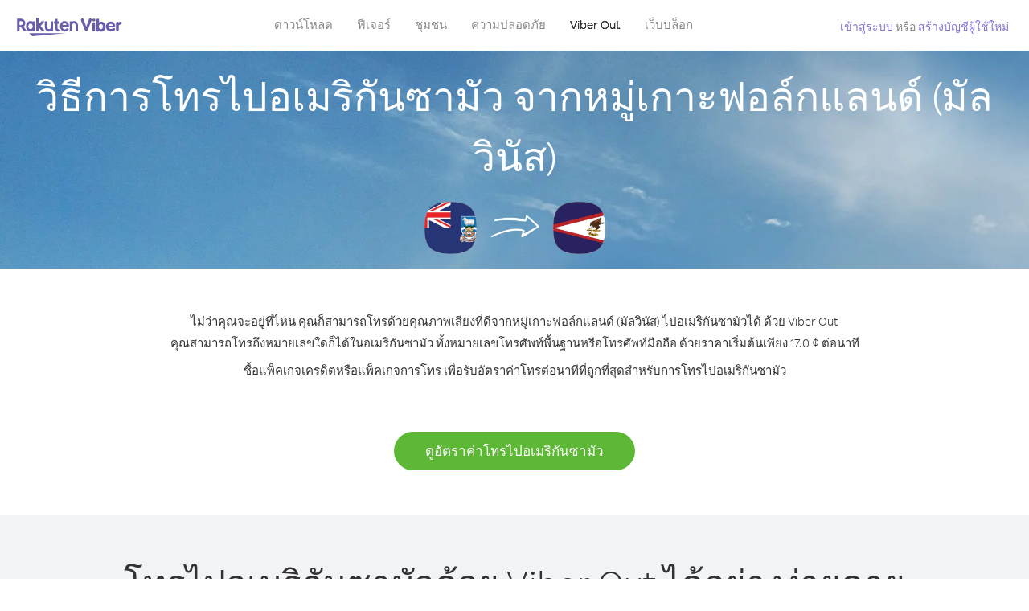

--- FILE ---
content_type: text/html; charset=UTF-8
request_url: https://account.viber.com/th/how-to-call-american-samoa?from=falkland-islands-malvinas
body_size: 2716
content:
<!DOCTYPE html>
<html lang="th">
    <head>
        <title>วิธีการโทรจากหมู่เกาะฟอล์กแลนด์ (มัลวินัส) ไปอเมริกันซามัว| Viber Out</title>
        <meta name="keywords" content="แอปการโทร, แอปโทรศัพท์,ราคาถูก, ค่าโทรถูก, โทรราคาถูก, โทรไปต่างประเทศ, โทรต่างประเทศ, โทรระหว่างประเทศ" />
        <meta name="description" content="เรียนรู้วิธีการโทรจากหมู่เกาะฟอล์กแลนด์ (มัลวินัส) ไปอเมริกันซามัว โดยใช้ Viber คุณสามารถโทรหาเพื่อนๆ และครอบครัวที่หมายเลขโทรศัพท์พื้นฐานหรือโทรศัพท์มือถือก็ได้ด้วย Viber คุณสามารถลงทะเบียนได้แล้ววันนี้ที่ Viber.com" />
        <meta http-equiv="Content-Type" content="text/html; charset=UTF-8" />
        <meta name="viewport" content="width=device-width, initial-scale=1, minimum-scale=1, maximum-scale=1, user-scalable=no" />
        <meta name="format-detection" content="telephone=no" />
        <meta name="msapplication-tap-highlight" content="no" />
        <link rel="icon" type="image/x-icon" href="/favicon.ico">
        <link rel="apple-touch-icon" href="/img/apple-touch-icon/touch-icon-iphone.png" />
        <link rel="apple-touch-icon" sizes="72x72" href="/img/apple-touch-icon/touch-icon-ipad.png" />
        <link rel="apple-touch-icon" sizes="114x114" href="/img/apple-touch-icon/touch-icon-iphone-retina.png" />
        <link rel="apple-touch-icon" sizes="144x144" href="/img/apple-touch-icon/touch-icon-ipad-retina.png" />
            <meta property="og:title" content="วิธีการโทรจากหมู่เกาะฟอล์กแลนด์ (มัลวินัส) ไปอเมริกันซามัว| Viber Out" />
    <meta property="og:description" content="เรียนรู้วิธีการโทรจากหมู่เกาะฟอล์กแลนด์ (มัลวินัส) ไปอเมริกันซามัว โดยใช้ Viber คุณสามารถโทรหาเพื่อนๆ และครอบครัวที่หมายเลขโทรศัพท์พื้นฐานหรือโทรศัพท์มือถือก็ได้ด้วย Viber คุณสามารถลงทะเบียนได้แล้ววันนี้ที่ Viber.com" />
    <meta property="og:url" content="https://account.viber.com/how-to-call-american-samoa?from=falkland-islands-malvinas" />
    <meta property="og:image" content="https://account.viber.com/img/splash.jpg" />

    <link rel="alternate" href="https://account.viber.com/how-to-call-american-samoa?from=falkland-islands-malvinas" hreflang="x-default" />
<link rel="alternate" href="https://account.viber.com/ar/how-to-call-american-samoa?from=falkland-islands-malvinas" hreflang="ar" />
<link rel="alternate" href="https://account.viber.com/en/how-to-call-american-samoa?from=falkland-islands-malvinas" hreflang="en" />
<link rel="alternate" href="https://account.viber.com/ja/how-to-call-american-samoa?from=falkland-islands-malvinas" hreflang="ja" />
<link rel="alternate" href="https://account.viber.com/es/how-to-call-american-samoa?from=falkland-islands-malvinas" hreflang="es" />
<link rel="alternate" href="https://account.viber.com/it/how-to-call-american-samoa?from=falkland-islands-malvinas" hreflang="it" />
<link rel="alternate" href="https://account.viber.com/zh/how-to-call-american-samoa?from=falkland-islands-malvinas" hreflang="zh" />
<link rel="alternate" href="https://account.viber.com/fr/how-to-call-american-samoa?from=falkland-islands-malvinas" hreflang="fr" />
<link rel="alternate" href="https://account.viber.com/de/how-to-call-american-samoa?from=falkland-islands-malvinas" hreflang="de" />
<link rel="alternate" href="https://account.viber.com/hu/how-to-call-american-samoa?from=falkland-islands-malvinas" hreflang="hu" />
<link rel="alternate" href="https://account.viber.com/pt/how-to-call-american-samoa?from=falkland-islands-malvinas" hreflang="pt" />
<link rel="alternate" href="https://account.viber.com/ru/how-to-call-american-samoa?from=falkland-islands-malvinas" hreflang="ru" />
<link rel="alternate" href="https://account.viber.com/be/how-to-call-american-samoa?from=falkland-islands-malvinas" hreflang="be" />
<link rel="alternate" href="https://account.viber.com/th/how-to-call-american-samoa?from=falkland-islands-malvinas" hreflang="th" />
<link rel="alternate" href="https://account.viber.com/vi/how-to-call-american-samoa?from=falkland-islands-malvinas" hreflang="vi" />
<link rel="alternate" href="https://account.viber.com/pl/how-to-call-american-samoa?from=falkland-islands-malvinas" hreflang="pl" />
<link rel="alternate" href="https://account.viber.com/ro/how-to-call-american-samoa?from=falkland-islands-malvinas" hreflang="ro" />
<link rel="alternate" href="https://account.viber.com/uk/how-to-call-american-samoa?from=falkland-islands-malvinas" hreflang="uk" />
<link rel="alternate" href="https://account.viber.com/cs/how-to-call-american-samoa?from=falkland-islands-malvinas" hreflang="cs" />
<link rel="alternate" href="https://account.viber.com/el/how-to-call-american-samoa?from=falkland-islands-malvinas" hreflang="el" />
<link rel="alternate" href="https://account.viber.com/hr/how-to-call-american-samoa?from=falkland-islands-malvinas" hreflang="hr" />
<link rel="alternate" href="https://account.viber.com/bg/how-to-call-american-samoa?from=falkland-islands-malvinas" hreflang="bg" />
<link rel="alternate" href="https://account.viber.com/no/how-to-call-american-samoa?from=falkland-islands-malvinas" hreflang="no" />
<link rel="alternate" href="https://account.viber.com/sv/how-to-call-american-samoa?from=falkland-islands-malvinas" hreflang="sv" />
<link rel="alternate" href="https://account.viber.com/my/how-to-call-american-samoa?from=falkland-islands-malvinas" hreflang="my" />
<link rel="alternate" href="https://account.viber.com/id/how-to-call-american-samoa?from=falkland-islands-malvinas" hreflang="id" />


        <!--[if lte IE 9]>
        <script type="text/javascript">
            window.location.replace('/browser-update/');
        </script>
        <![endif]-->
        <script type="text/javascript">
            if (navigator.userAgent.match('MSIE 10.0;')) {
                window.location.replace('/browser-update/');
            }
        </script>

    
<!-- Google Tag Manager -->
<script>(function(w,d,s,l,i){w[l]=w[l]||[];w[l].push({'gtm.start':
            new Date().getTime(),event:'gtm.js'});var f=d.getElementsByTagName(s)[0],
            j=d.createElement(s),dl=l!='dataLayer'?'&l='+l:'';j.async=true;j.src=
            'https://www.googletagmanager.com/gtm.js?id='+i+dl;f.parentNode.insertBefore(j,f);
    })(window,document,'script','dataLayer','GTM-5HCVGTP');</script>
<!-- End Google Tag Manager -->

    
    <link href="https://fonts.googleapis.com/css?family=Roboto:100,300,400,700&amp;subset=cyrillic,greek,vietnamese" rel="stylesheet">
    </head>
    <body class="">
        <noscript id="noscript">เพื่อให้ได้รับประสบการณ์ในการใช้งานที่ดีที่สุดบน Viber.com กรุณาเปิดใช้งาน JavaScript</noscript>

        <div id="page"></div>
        
<script>
    window.SERVER_VARIABLES = {"country_destination":{"code":"AS","prefix":"1","additional_prefixes":[],"vat":0,"excluding_vat":false,"name":"\u0e2d\u0e40\u0e21\u0e23\u0e34\u0e01\u0e31\u0e19\u0e0b\u0e32\u0e21\u0e31\u0e27"},"country_origin":{"code":"FK","prefix":"500","additional_prefixes":[],"vat":0,"excluding_vat":false,"name":"\u0e2b\u0e21\u0e39\u0e48\u0e40\u0e01\u0e32\u0e30\u0e1f\u0e2d\u0e25\u0e4c\u0e01\u0e41\u0e25\u0e19\u0e14\u0e4c (\u0e21\u0e31\u0e25\u0e27\u0e34\u0e19\u0e31\u0e2a)"},"destination_rate":"17.0 \u00a2","country_page_url":"\/th\/call-american-samoa","env":"prod","languages":[{"code":"ar","name":"\u0627\u0644\u0644\u063a\u0629 \u0627\u0644\u0639\u0631\u0628\u064a\u0629","is_active":true,"is_active_client":true},{"code":"en","name":"English","is_active":true,"is_active_client":true},{"code":"ja","name":"\u65e5\u672c\u8a9e","is_active":true,"is_active_client":true},{"code":"es","name":"Espa\u00f1ol","is_active":true,"is_active_client":true},{"code":"it","name":"Italiano","is_active":true,"is_active_client":true},{"code":"zh","name":"\u7b80\u4f53\u4e2d\u6587","is_active":true,"is_active_client":true},{"code":"fr","name":"Fran\u00e7ais","is_active":true,"is_active_client":true},{"code":"de","name":"Deutsch","is_active":true,"is_active_client":true},{"code":"hu","name":"Magyar","is_active":true,"is_active_client":true},{"code":"pt","name":"Portugu\u00eas","is_active":true,"is_active_client":true},{"code":"ru","name":"\u0420\u0443\u0441\u0441\u043a\u0438\u0439","is_active":true,"is_active_client":true},{"code":"be","name":"\u0411\u0435\u043b\u0430\u0440\u0443\u0441\u043a\u0430\u044f","is_active":true,"is_active_client":true},{"code":"th","name":"\u0e20\u0e32\u0e29\u0e32\u0e44\u0e17\u0e22","is_active":true,"is_active_client":true},{"code":"vi","name":"Ti\u1ebfng Vi\u1ec7t","is_active":true,"is_active_client":true},{"code":"pl","name":"Polski","is_active":true,"is_active_client":true},{"code":"ro","name":"Rom\u00e2n\u0103","is_active":true,"is_active_client":true},{"code":"uk","name":"\u0423\u043a\u0440\u0430\u0457\u043d\u0441\u044c\u043a\u0430","is_active":true,"is_active_client":true},{"code":"cs","name":"\u010ce\u0161tina","is_active":true,"is_active_client":true},{"code":"el","name":"\u0395\u03bb\u03bb\u03b7\u03bd\u03b9\u03ba\u03ac","is_active":true,"is_active_client":true},{"code":"hr","name":"Hrvatski","is_active":true,"is_active_client":true},{"code":"bg","name":"\u0411\u044a\u043b\u0433\u0430\u0440\u0441\u043a\u0438","is_active":true,"is_active_client":true},{"code":"no","name":"Norsk","is_active":true,"is_active_client":true},{"code":"sv","name":"Svenska","is_active":true,"is_active_client":true},{"code":"my","name":"\u1019\u103c\u1014\u103a\u1019\u102c","is_active":true,"is_active_client":true},{"code":"id","name":"Bahasa Indonesia","is_active":true,"is_active_client":true}],"language":"th","isClientLanguage":false,"isAuthenticated":false};
</script>

        
                    <link href="/dist/styles.495fce11622b6f2f03e6.css" media="screen" rel="stylesheet" type="text/css" />
        
            <script src="/dist/how-to-call.bundle.64825068fc4310f48587.js"></script>
    </body>
</html>
